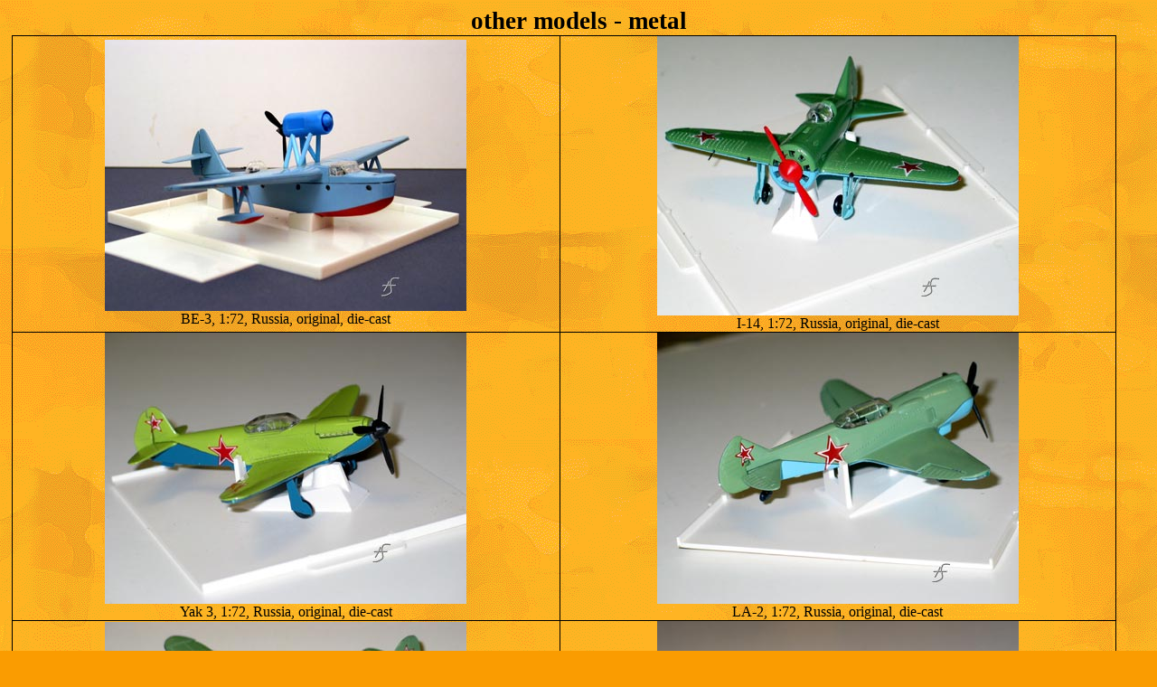

--- FILE ---
content_type: text/html
request_url: http://aeroscale.de/pages/o_o_2.htm
body_size: 8496
content:
<html xmlns:v="urn:schemas-microsoft-com:vml"
xmlns:o="urn:schemas-microsoft-com:office:office"
xmlns:w="urn:schemas-microsoft-com:office:word"
xmlns="http://www.w3.org/TR/REC-html40">

<head>
<meta http-equiv="content-type" content="text/html; charset=windows-1252">
<meta name=ProgId content=Word.Document>
<meta name=Generator content="Namo WebEditor v6.0(Trial)">
<meta name=Originator content="Microsoft Word 9">
<link rel=File-List href="./o_o_2-Dateien/filelist.xml">
<link rel=Edit-Time-Data href="./o_o_2-Dateien/editdata.mso">
<!--[if !mso]>
<style>
v\:* {behavior:url(#default#VML);}
o\:* {behavior:url(#default#VML);}
w\:* {behavior:url(#default#VML);}
.shape {behavior:url(#default#VML);}
</style>
<![endif]-->
<title>Other metal</title>
<!--[if gte mso 9]><xml>
 <o:DocumentProperties>
  <o:Author>AS</o:Author>
  <o:Template>modell_page.dot</o:Template>
  <o:LastAuthor>AS</o:LastAuthor>
  <o:Revision>1</o:Revision>
  <o:Created>2004-12-24T12:43:00Z</o:Created>
  <o:LastSaved>2004-12-24T12:46:00Z</o:LastSaved>
  <o:Pages>1</o:Pages>
  <o:Words>45</o:Words>
  <o:Characters>260</o:Characters>
  <o:Company>home</o:Company>
  <o:Lines>2</o:Lines>
  <o:Paragraphs>1</o:Paragraphs>
  <o:CharactersWithSpaces>319</o:CharactersWithSpaces>
  <o:Version>9.2812</o:Version>
 </o:DocumentProperties>
</xml><![endif]--><!--[if gte mso 9]><xml>
 <w:WordDocument>
  <w:AttachedTemplate
   HRef="D:\PROGRAMME\PRG\MS\Office\Templates\modell_page.dot"></w:AttachedTemplate>
  <w:HyphenationZone>21</w:HyphenationZone>
 </w:WordDocument>
</xml><![endif]-->
<style>
<!--
 /* Style Definitions */
p.MsoNormal, li.MsoNormal, div.MsoNormal
	{mso-style-parent:"";
	margin:0cm;
	margin-bottom:.0001pt;
	mso-pagination:widow-orphan;
	font-size:12.0pt;
	font-family:"Times New Roman";
	mso-fareast-font-family:"Times New Roman";}
p.MsoCaption, li.MsoCaption, div.MsoCaption
	{mso-style-next:Standard;
	margin:0cm;
	margin-bottom:.0001pt;
	text-align:center;
	mso-pagination:widow-orphan;
	font-size:14.0pt;
	mso-bidi-font-size:12.0pt;
	font-family:"Times New Roman";
	mso-fareast-font-family:"Times New Roman";
	mso-ansi-language:EN-GB;
	font-weight:bold;}
p.MsoTitle, li.MsoTitle, div.MsoTitle
	{margin:0cm;
	margin-bottom:.0001pt;
	text-align:center;
	mso-pagination:widow-orphan;
	font-size:20.0pt;
	mso-bidi-font-size:12.0pt;
	font-family:"Times New Roman";
	mso-fareast-font-family:"Times New Roman";
	font-weight:bold;}
@page Section1
	{size:595.3pt 841.9pt;
	margin:1.0cm 0cm 1.0cm 0cm;
	mso-header-margin:0cm;
	mso-footer-margin:0cm;
	mso-paper-source:0;}
div.Section1
	{page:Section1;}
body { background-color:#FA9C01; color:#000000; font-family:Arial; }
h1 { color:#804000; font-family:Arial; font-size:12; }
h2 { color:#004000; font-family:Arial; font-size:12; }
p.namo-list { color:maroon; font-family:Arial; font-size:12; }
p.namo-sublist { color:#765903; font-family:Arial; font-size:10; }
table.namo-table { border-left-color:silver; border-top-color:silver; border-right-color:#707070; border-bottom-color:#707070; }
table.namo-table td { border-left-color:#707070; border-top-color:#707070; border-right-color:silver; border-bottom-color:silver; }
table.namo-table th { background-color:#FF8000; border-left-color:#707070; border-top-color:#707070; border-right-color:silver; border-bottom-color:silver; }
span.namo-link, a:link { color:red; text-decoration:underline; }
span.namo-visited, a:visited { color:gray; text-decoration:underline; }
span.namo-active, a:active { color:green; text-decoration:underline; }
li.namo-list1 { list-style-image:url('nav/bullet1.gif'); }
li.namo-list2 { list-style-image:url('nav/bullet2.gif'); }
-->
</style>
<!--[if gte mso 9]><xml>
 <o:shapedefaults v:ext="edit" spidmax="3074">
  <o:colormenu v:ext="edit" fillcolor="silver"/>
 </o:shapedefaults></xml><![endif]--><!--[if gte mso 9]><xml>
 <o:shapelayout v:ext="edit">
  <o:idmap v:ext="edit" data="1"/>
 </o:shapelayout></xml><![endif]-->
<meta name="namo-theme" content="Theme\Arts\Painting">
</head>

<body bgcolor=silver lang=DE style='tab-interval:35.4pt' background="nth_theme_arts_painting_bg.gif">

<div class=Section1>

<p class=MsoTitle>other models - metal</p>

<table border=1 cellspacing=0 cellpadding=0 width=1222 style='width:916.65pt;
 margin-left:3.5pt;border-collapse:collapse;border:none;mso-border-alt:solid windowtext .5pt;
 mso-padding-alt:0cm 3.5pt 0cm 3.5pt'>
 <tr>
  <td width=607 style='width:455.1pt;border:solid windowtext .5pt;padding:0cm 3.5pt 0cm 3.5pt'>
  <p class=MsoNormal align=center style='text-align:center'><img width=400 height=300
  src="o_o_2-Dateien/image001.jpg" v:shapes="_x0000_i1025"></p>
  <p class=MsoNormal align=center style='text-align:center'>BE-3, 1:72, Russia,
  original, <span lang=EN-GB style='mso-ansi-language:EN-GB'>die-cast</span></p>
  </td>
  <td width=615 style='width:461.55pt;border:solid windowtext .5pt;border-left:
  none;mso-border-left-alt:solid windowtext .5pt;padding:0cm 3.5pt 0cm 3.5pt'>
  <p class=MsoNormal align=center style='text-align:center'><img width=400 height=309
  src="o_o_2-Dateien/image002.jpg" v:shapes="_x0000_i1026"></p>
  <p class=MsoNormal align=center style='text-align:center'><span lang=IT
  style='mso-ansi-language:IT'>I-14, 1:72, Russia, original, die-cast</span></p>
  </td>
 </tr>
 <tr>
  <td width=607 style='width:455.1pt;border:solid windowtext .5pt;border-top:
  none;mso-border-top-alt:solid windowtext .5pt;padding:0cm 3.5pt 0cm 3.5pt'>
  <p class=MsoNormal align=center style='text-align:center'><img width=400 height=300
  src="o_o_2-Dateien/image003.jpg" v:shapes="_x0000_i1027"></p>
  <p class=MsoNormal align=center style='text-align:center'>Yak 3, 1:72, Russia,
  original, <span lang=EN-GB style='mso-ansi-language:EN-GB'>die-cast</span></p>
  </td>
  <td width=615 style='width:461.55pt;border-top:none;border-left:none;
  border-bottom:solid windowtext .5pt;border-right:solid windowtext .5pt;
  mso-border-top-alt:solid windowtext .5pt;mso-border-left-alt:solid windowtext .5pt;
  padding:0cm 3.5pt 0cm 3.5pt'>
  <p class=MsoNormal align=center style='text-align:center'><img width=400 height=300
  src="o_o_2-Dateien/image004.jpg" v:shapes="_x0000_i1028"></p>
  <p class=MsoNormal align=center style='text-align:center'><span lang=IT
  style='mso-ansi-language:IT'>LA-2, 1:72, Russia, original, die-cast</span></p>
  </td>
 </tr>
 <tr>
  <td width=607 style='width:455.1pt;border:solid windowtext .5pt;border-top:
  none;mso-border-top-alt:solid windowtext .5pt;padding:0cm 3.5pt 0cm 3.5pt'>
  <p class=MsoNormal align=center style='text-align:center'><span lang=IT
  style='mso-ansi-language:IT'><img width=400 height=300
  src="o_o_2-Dateien/image005.jpg" v:shapes="_x0000_i1029"></span></p>
  <p class=MsoNormal align=center style='text-align:center'><span lang=IT
  style='mso-ansi-language:IT'>Il-2 Stormovik, 1:72, Russia, original, die-cast</span></p>
  </td>
  <td width=615 style='width:461.55pt;border-top:none;border-left:none;
  border-bottom:solid windowtext .5pt;border-right:solid windowtext .5pt;
  mso-border-top-alt:solid windowtext .5pt;mso-border-left-alt:solid windowtext .5pt;
  padding:0cm 3.5pt 0cm 3.5pt'>
  <p class=MsoNormal align=center style='text-align:center'><img width=400 height=303
  src="o_o_2-Dateien/image006.jpg" v:shapes="_x0000_i1030"></p>
  <p class=MsoNormal align=center style='text-align:center'>N-153, 1:72, Russia,
  original, <span lang=EN-GB style='mso-ansi-language:EN-GB'>die-cast</span></p>
  </td>
 </tr>
</table>

<p class=MsoCaption><span lang=EN-GB style='font-size:20.0pt;mso-bidi-font-size:
12.0pt'><a href="o_o_1.htm">Previous</a><span style='mso-tab-count:6'>&nbsp;&nbsp;&nbsp;&nbsp;&nbsp;&nbsp;&nbsp;&nbsp;&nbsp;&nbsp;&nbsp;&nbsp;&nbsp;&nbsp;&nbsp;&nbsp;&nbsp;&nbsp;&nbsp;&nbsp;&nbsp;&nbsp;&nbsp;&nbsp;&nbsp;&nbsp;&nbsp;&nbsp;&nbsp;&nbsp;&nbsp;&nbsp;&nbsp;&nbsp;&nbsp;&nbsp;&nbsp;&nbsp; </span><a href="o_o_3.htm">Next</a><span
style='mso-tab-count:6'>&nbsp;&nbsp;&nbsp;&nbsp;&nbsp;&nbsp;&nbsp;&nbsp;&nbsp;&nbsp;&nbsp;&nbsp;&nbsp;&nbsp;&nbsp;&nbsp;&nbsp;&nbsp;&nbsp;&nbsp;&nbsp;&nbsp;&nbsp;&nbsp;&nbsp;&nbsp;&nbsp;&nbsp;&nbsp;&nbsp;&nbsp;&nbsp;&nbsp;&nbsp;&nbsp;&nbsp;&nbsp;&nbsp; </span><span
style='mso-tab-count:1'>&nbsp;&nbsp;&nbsp;&nbsp;&nbsp;&nbsp; </span><a href="../index.html">Home</a></span></p>

</div>

</body>

</html>
